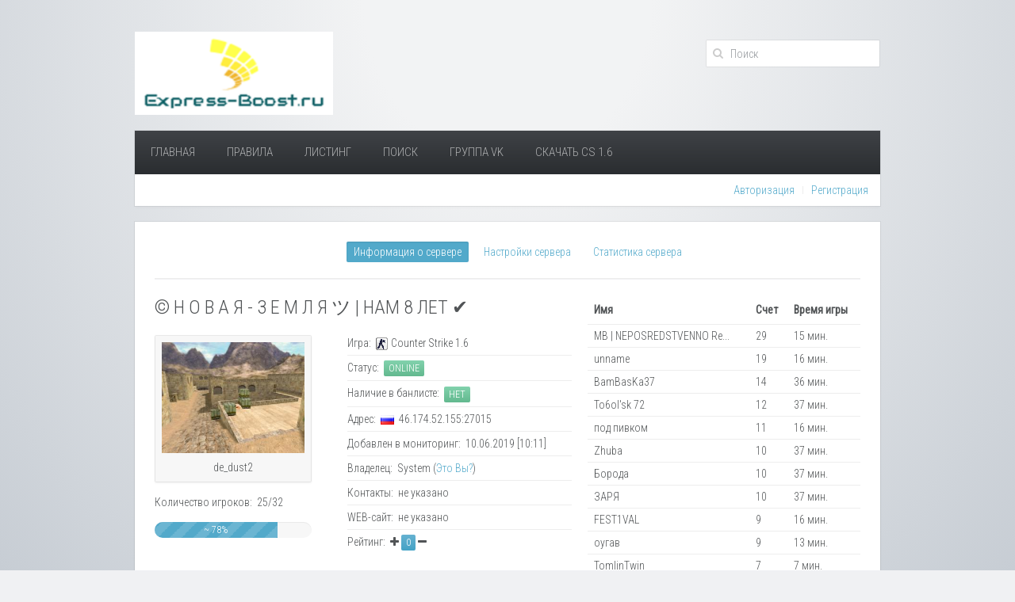

--- FILE ---
content_type: text/html; charset=UTF-8
request_url: https://express-boost.ru/servers/46.174.52.155:27015/info/
body_size: 29291
content:
<!DOCTYPE HTML>
<html lang="ru">
    <head>
        <meta charset="utf-8">
        <meta name="keywords" content="">
        <meta name="description" content="">
        <meta name="csrf_token" content="721bc52ce0434e4e4b6bfe4c9b1c5f3cf425a1acebc408a3f1e3e35d8ab58d81">
        <title>© Н О В А Я - З Е М Л Я ツ  |  НАМ 8 ЛЕТ  ✔ | Информация о сервере</title>
        <base href="//express-boost.ru/" />
        <link rel="stylesheet" href="templates/user/default/css/theme.css">
        <link rel="stylesheet" href="templates/user/default/css/bootstrap.css">
        <link rel="stylesheet" href="templates/user/default/css/engine_core/notify.css">
        <link rel="stylesheet" href="templates/user/default/css/engine_core/dataTables.foundation.css">
        <script src="templates/user/default/js/jquery.min.js" type="text/javascript"></script>
        <script src="templates/user/default/js/theme.js"></script>
        <script src="templates/user/default/js/uikit.min.js"></script>
        <script src="templates/user/default/js/engine_core/highstock.js"></script>
        <script src="templates/user/default/js/modules/exporting.js"></script>
        <script src="templates/user/default/js/engine_core/notify.js"></script>
        <script src="templates/user/default/js/engine_core/jquery.dataTables.min.js"></script>
        <script src="templates/user/default/js/engine_core/dataTables.foundation.js"></script>
        <script src="templates/user/default/js/engine_core/svv_core.js"></script>
    </head>
    <body class="tm-isblog tm-content-blank">
        <div class="tm-page-bg">
            <div class="uk-container uk-container-center">
                <div class="tm-container">
                    <div class="tm-headerbar uk-clearfix uk-hidden-small">
                        <a class="tm-logo" href=""><img src="templates/user/default/css/images/svv_logo.png" style="width: 250px; height: 105px;"></a>		
                        <div class="tm-search uk-float-right">			
                            <div class="uk-search">
                                <form method="GET" action="/search/">
                                    <input class="uk-search-field" type="search" name="search_text" placeholder="Поиск">
                                </form>
                            </div>					
                        </div>
                    </div>		
                    <div class="tm-top-block tm-grid-block">
                        <nav class="tm-navbar uk-navbar">
    <ul class="uk-navbar-nav uk-hidden-small">
        <li class="uk-parent " data-uk-dropdown="{}">
            <a href="/">Главная</a>
            <!--<div class="uk-dropdown uk-dropdown-navbar uk-dropdown-width-1">
                <div class="uk-grid">
                    <div class="uk-width-1-1">
                        <ul class="uk-nav uk-nav-navbar">
                            <li><a href="/">Платные услуги</a></li>
                        </ul>
                    </div>
                </div>
            </div>-->
        </li>

        <li >
            <a href="/pages/rules.htm">Правила</a>
        </li>        
        <li >
            <a href="/listing/">Листинг</a>
        </li>
        <li >
            <a href="/search/">Поиск</a>
        </li>
  	<li >
            <a href="https://vk.com/express_boost_ru" >Группа VK</a>
		        <li >
            <a href="http://cs16-masters.ru/" >Скачать Cs 1.6</a>
    	</li>
    </ul>
    <!--<div style="float: right; padding: 17px;">
        <div style="background-color: #E9EBED; border-radius: 1px; padding-left: 4px; padding-right: 4px;">
            <img src="/media/flags/us.gif" style="cursor: pointer;" onclick='document.cookie="language=english; path=/;"; window.location.reload();'>&ensp;<img src="/media/flags/ru.gif" onclick='document.cookie="language=russian; path=/;"; window.location.reload();' style=" cursor: pointer;">
        </div>
    </div>-->
</nav>

                         <div class="tm-toolbar uk-clearfix uk-hidden-small">
    <div class="uk-float-left"><span></span></div>
    <div class="uk-float-right">
        <div class="uk-panel">
            <ul class="uk-subnav uk-subnav-line">
                                <li><a href="/account/auth/">Авторизация</a></li>
                <li><a href="/account/reg/">Регистрация</a></li>
                            </ul>
        </div>
    </div>
    
</div>                    </div>                   
                    <div class="tm-middle uk-grid" data-uk-grid-match>
    <div class="tm-main uk-width-medium-1-1">
        <main class="tm-content">
            <article class="uk-article tm-article" >

                <div class="tm-article-content">
                    <ul class="uk-subnav uk-subnav-pill" style="text-align: center;">
    <li class="uk-active"><a href="/servers/46.174.52.155:27015/info/">Информация о сервере</a></li>
    <li ><a href="/servers/46.174.52.155:27015/settings/">Настройки сервера</a></li>
    <li ><a href="/servers/46.174.52.155:27015/stats/">Статистика сервера</a></li>
</ul>                    <hr>
                    <div class="uk-grid">
                        <div class="uk-width-6-10">
                            <div class="uk-grid">
                                <div class="uk-width-1-1">
                                    <span class="uk-h2" id="name_1461">© Н О В А Я - З Е М Л Я ツ  |  НАМ 8 ЛЕТ  ✔</span>
                                </div>
                            </div>
                            <div class="uk-grid">
                                <div class="uk-width-4-10">
                                    <div class="uk-margin">
                                        <div class="uk-thumbnail">
                                            <div class="uk-overlay">
                                                <img src="media/maps/cs16/de_dust2.jpg" height='140' width='180' style="height: 140px; width: 180px;">
                                            </div>
                                            <div class="uk-thumbnail-caption" style="overflow: hidden; width: 180px;">de_dust2</div>
                                        </div>
                                    </div>
                                    Количество игроков:&ensp;25/32                                    
                                    <div class="uk-progress uk-progress-striped uk-active">
                                        <div class="uk-progress-bar" style="width: 78%;">~ 78%</div>
                                    </div>
                                </div>
                                <div class="uk-width-6-10">
                                    <ul class="uk-list uk-list-line">
                                        <li>Игра:&ensp;<img src="media/icons/cs16.png"> Counter Strike 1.6</li>
                                        <li>Статус:&ensp;<div class="uk-badge uk-badge-success">Online</div></li>
                                        <li>Наличие в банлисте:&ensp;<div class="uk-badge uk-badge-success">нет</div></li>
                                        <li>Адрес:&ensp;<img src="media/flags/ru.gif" width="17" alt="ru" title="ru">&ensp;46.174.52.155:27015</li>
                                        <li>Добавлен в мониторинг:&ensp;10.06.2019 [10:11]</li>
                                        <li>Владелец:&ensp;System  (<a onclick="Servers.server_owner.show_window($(this));" user_login="">Это Вы?</a>) </li>
                                        <li>Контакты:&ensp;не указано</li>
                                        <li>WEB-сайт:&ensp;не указано</li>
                                        <li>Рейтинг:&ensp;<i class="uk-icon-plus" style="cursor:pointer;" onclick="Servers.server_vote.show_vote_vindow(1461, 'up');"></i> <span class="uk-badge" id="votes_1461">0</span> <i class="uk-icon-minus" style="cursor:pointer;" onclick="Servers.server_vote.show_vote_vindow(1461, 'down');"></i></li>
                                    </ul> 
                                </div>
                            </div>
                            <div class="uk-grid">
                                <div class="uk-width-1-1">
                                    <span class="uk-h2">Услуги</span>
                                                                        <div style="text-align: center;">
                                        <span style="font-size: 14pt;">Не обнаружено</span>&ensp;
                                         
                                    </div>
                                                                    </div>
                            </div>     


                        </div>
                        <div class="uk-width-4-10">
                            <table class="uk-table uk-table-condensed uk-table-hover" id="players_list">
                                <thead>
                                    <tr>
                                        <th>Имя</th>
                                        <th>Счет</th>
                                        <th>Время игры</th>
                                    </tr>
                                </thead>
                                <tbody>

                                                               
                                    <tr>
                                        <td>MB | NEPOSREDSTVENNO Re...</td>
                                        <td>29</td>
                                        <td>15 мин.</td>
                                    </tr>
                                                               
                                    <tr>
                                        <td>unname</td>
                                        <td>19</td>
                                        <td>16 мин.</td>
                                    </tr>
                                                               
                                    <tr>
                                        <td>BamBasKa37</td>
                                        <td>14</td>
                                        <td>36 мин.</td>
                                    </tr>
                                                               
                                    <tr>
                                        <td>To6ol&#039;sk 72</td>
                                        <td>12</td>
                                        <td>37 мин.</td>
                                    </tr>
                                                               
                                    <tr>
                                        <td>под пивком</td>
                                        <td>11</td>
                                        <td>16 мин.</td>
                                    </tr>
                                                               
                                    <tr>
                                        <td>Zhuba</td>
                                        <td>10</td>
                                        <td>37 мин.</td>
                                    </tr>
                                                               
                                    <tr>
                                        <td>Борода</td>
                                        <td>10</td>
                                        <td>37 мин.</td>
                                    </tr>
                                                               
                                    <tr>
                                        <td>ЗАРЯ</td>
                                        <td>10</td>
                                        <td>37 мин.</td>
                                    </tr>
                                                               
                                    <tr>
                                        <td>FEST1VAL</td>
                                        <td>9</td>
                                        <td>16 мин.</td>
                                    </tr>
                                                               
                                    <tr>
                                        <td>оугав</td>
                                        <td>9</td>
                                        <td>13 мин.</td>
                                    </tr>
                                                               
                                    <tr>
                                        <td>TomlinTwin</td>
                                        <td>7</td>
                                        <td>7 мин.</td>
                                    </tr>
                                                               
                                    <tr style="display: none;">
                                        <td>SOK</td>
                                        <td>6</td>
                                        <td>37 мин.</td>
                                    </tr>
                                                               
                                    <tr style="display: none;">
                                        <td>Evoque</td>
                                        <td>5</td>
                                        <td>37 мин.</td>
                                    </tr>
                                                               
                                    <tr style="display: none;">
                                        <td>TaMMycopa</td>
                                        <td>3</td>
                                        <td>8 мин.</td>
                                    </tr>
                                                               
                                    <tr style="display: none;">
                                        <td>llildrochil</td>
                                        <td>3</td>
                                        <td>5 мин.</td>
                                    </tr>
                                                               
                                    <tr style="display: none;">
                                        <td>Sagid_florist</td>
                                        <td>1</td>
                                        <td>11 мин.</td>
                                    </tr>
                                                               
                                    <tr style="display: none;">
                                        <td>Sam Noigut</td>
                                        <td>1</td>
                                        <td>4 мин.</td>
                                    </tr>
                                                               
                                    <tr style="display: none;">
                                        <td>emae</td>
                                        <td>1</td>
                                        <td>3 мин.</td>
                                    </tr>
                                                               
                                    <tr style="display: none;">
                                        <td>oybek</td>
                                        <td>1</td>
                                        <td>2 мин.</td>
                                    </tr>
                                                               
                                    <tr style="display: none;">
                                        <td>Достоевский</td>
                                        <td>1</td>
                                        <td>4 мин.</td>
                                    </tr>
                                                               
                                    <tr style="display: none;">
                                        <td>400KG</td>
                                        <td>0</td>
                                        <td>1 мин.</td>
                                    </tr>
                                                               
                                    <tr style="display: none;">
                                        <td>7.62</td>
                                        <td>0</td>
                                        <td>0 мин.</td>
                                    </tr>
                                                               
                                    <tr style="display: none;">
                                        <td>FeRzb</td>
                                        <td>0</td>
                                        <td>37 мин.</td>
                                    </tr>
                                                               
                                    <tr style="display: none;">
                                        <td>Сайт zemlya-cs.ru</td>
                                        <td>0</td>
                                        <td>592 мин.</td>
                                    </tr>
                                                               
                                    <tr style="display: none;">
                                        <td>айпи 46.174.52.155:2701...</td>
                                        <td>0</td>
                                        <td>592 мин.</td>
                                    </tr>
                                    
                                </tbody>
                            </table>
                                                        <center>       
                                <button class="uk-button uk-button-mini uk-width-9-10 uk-button-primary" onclick="Servers.display_server_players($(this));">Отобразить полный список игроков</button>
                            </center> 
                                                    </div>
                    </div>

                </div>
            </article>
        </main>
    </div>
</div>
<div class="uk-modal" id="vote_window">
    <div class="uk-modal-dialog">	
        <a class="uk-modal-close uk-close"></a>
        <h2 class="uk-modal-header" style="overflow:hidden;" id="server_name"></h2>
        <span id="type"></span>
        <hr>    
        <div class="uk-form" style="text-align:center; cursor: pointer;">

            <fieldset data-uk-margin>
                <span id="cim" onclick="Servers.server_vote.load_captcha('#cim')"></span>
                <input type="text" id="captcha" placeholder="Введите код с картинки">
                <button id="vote" class="uk-button uk-button-large">Отправить</button> 
            </fieldset>

        </div>
        <hr> 
        <div class="uk-alert"><strong>Обратите внимание:</strong> Голосовать разрешено один раз в сутки и только за один сервер</div>     
    </div>
</div>
<div class="uk-modal" id="is_you">
    <div class="uk-modal-dialog">	
        <a class="uk-modal-close uk-close"></a>
        <div class="uk-form">
            <div class="uk-alert">
                <p>Для подтверждения прав владения сервером необходимо изменить, на время проверки, название сервера на Мониторинг и Раскрутка Сервера CS 1.6. После того, как Вы измените название сервера на выше указанное, нажмите на кнопку проверить.</p>
            </div>
            <div>
                <ul class="uk-list uk-list-line">
                    <li><b>Текущее название:</b>&ensp;<span id="check_name">© Н О В А Я - З Е М Л Я ツ  |  НАМ 8 ЛЕТ  ✔</span></li>
                    <li><b>Должно быть:&ensp;</b>Мониторинг и Раскрутка Сервера CS 1.6</li>
                </ul> 
            </div>
            <div class="uk-modal-footer">
                <button class="uk-button uk-width-1-1 uk-margin-small-bottom uk-button-primary" onclick="Servers.server_owner.check_owner($(this));">Проверить</button>
            </div>
        </div>   
    </div>
</div>
                                        <div class="tm-main uk-width-medium-1-1">
<link rel="shortcut icon" href="/favicon.ico" />
    <div class="tm-block-bottom"> 	
        <footer class="tm-footer">
		     <div align="center">
			 <b>Расскажи своим друзьям о нас</b><br />

             <script type="text/javascript">(function(w,doc) {
             if (!w.__utlWdgt ) {
             w.__utlWdgt = true;
             var d = doc, s = d.createElement('script'), g = 'getElementsByTagName';
             s.type = 'text/javascript'; s.charset='UTF-8'; s.async = true;
             s.src = ('https:' == w.location.protocol ? 'https' : 'http')  + '://w.uptolike.com/widgets/v1/uptolike.js';
             var h=d[g]('body')[0];
             h.appendChild(s);
             }})(window,document);
             </script>
		
             <div data-background-alpha="0.0" data-buttons-color="#ffffff" data-counter-background-color="#ffffff" data-share-counter-size="12" data-top-button="false" data-share-counter-type="common" data-share-style="12" data-mode="share" data-like-text-enable="false" data-hover-effect="scale" data-mobile-view="true" data-icon-color="#ffffff" data-orientation="horizontal" data-text-color="#000000" data-share-shape="rectangle" data-sn-ids="vk.fb.ok.mr.tw.gp." data-share-size="30" data-background-color="#ffffff" data-preview-mobile="false" data-mobile-sn-ids="fb.vk.tw.wh.ok.vb." data-pid="1498024" data-counter-background-alpha="1.0" data-following-enable="false" data-exclude-show-more="true" data-selection-enable="false" class="uptolike-buttons" ></div>
			 
			 </div>
		     
			 			 <div align="left"><!-- G+1. -->
			 <h4>Мониторинг серверов cs 1.6</h4>
			 <p>Основная функция сайта — мониторинг серверов Counter-Strike. Вы можете добавить свой сервер к нам и следить за его работой.</p>
			 
			 <h4>Раскрутка сервера cs 1.6</h4>
			 <p>Если у вас маленький онлайн на сервере, вы можете приобрести у нас <a href="//express-boost.ru/listing/" title="платные услуги">платные услуги</a> по очень выгодным ценам и ваш сервер начнет наполняться новыми игроками. Если вам нужен самый сильный эффект раскрутки, то рекомендуем попробовать приобрести «Премиум место» или «VIP статус». Один из наиболее эффективных методов — это «BOOST». А чтобы ваш сервер заметили как в мониторинге, так и в нашем мастерсервере, воспользуйтесь услугой «Выделение цветом».</p>
			 
			 <h4>Как работает ваша раскрутка?</h4>
			 <p>Всё очень просто. «Буст» — это на сегодняшний день самый эффективный метод раскрутки серверов кс 1.6. Вы приобретаете какую-либо из платных услуг, и ваш сервер будет отображаться в самом верху списка нашего мастерсервера, через который игроки, использующие наши сборки, ищут сервера, чтобы поиграть. Например, подключив к своему серверу услугу «BOOST», он появится вверху списка и на него начнут заходить новые игроки.</p>
			 
			 <h4>Почему вам стоит доверять?</h4>
			 <p>На данный момент наш сервис по раскрутке серверов кс 1.6 довольно молодой, но для получения новых игроков — отлично подойдет. Вы можете просто попробовать. Наши цены на услугу «BOOST» начинаются от 10 рублей. Это не так уж и много. Каждый день мы развиваем наш мастерсервер и продвигаем <a href="//cs16-masters.su" target="_blank">Наши Сборки CS 1.6</a>.</p>
			 
			 <h4>Мой сервер все равно пустой!</h4>
			 <p>Если вы добавили свой сервер в раскрутку, но он все равно пустует или на нем мало игроков, возможно причины в следующем:</p>
			 <ul>
			 <li><b>Много читеров, которые не дают играть</b> — нанимайте адекватных администраторов</li>
			 <li><b>Не настроена быстрая загрузка файлов сервера по протоколу HTTP</b> — настройте обязательно, т.к. почти никто не будет ждать 15-ть минут, пока скачаются все ваши любимые карты и модельки</li>
			 <li><b>Не популярные карты</b> — люди любят играть на известных картах, вроде de_dust2_2x2, de_dust2, de_inferno и подобных. Решите эти проблемы и вы увеличите популярность своего сервера CS 1.6.</li></ul>
			 </div><br />
			 
			<div align="left">
			<a href="//www.megastock.ru/" target="_blank"><img src="//www.webmoney.ru/img/icons/88x31_wm_blue_on_white_ru.png" alt="www.megastock.ru" border="0"/></a>
			<a href="https://passport.webmoney.ru/asp/certview.asp?wmid=284395899033" target="_blank" rel="nofollow"><img src="//leo-boost.ru/templates/user/default/css/images/88x31_wm_v_blue_on_transparent_ru.png" alt="Наш аттестат WMID: 284395899033" title="Наш аттестат WMID: 284395899033" border="0"></a>
			<a href="//freekassa.ru/"><img src="//www.free-kassa.ru/img/fk_btn/5.png" title="Приём оплаты на сайте картами"></a>
			</div>
			<div align="right"><!-- G+1. --><div class="g-plusone" data-href="//express-boost.ru/"></div></div>
            <a class="tm-totop-scroller" data-uk-smooth-scroll href="#"></a>
			<div class="uk-panel">
			Мониторинг CS 1.6 | © 2021 Express-Boost.ru.
			При поддержке игрового проекта <a href="https://cs16-masters.ru" target="_blank">Сs16-Masters.Ru</a>
			</div>
			Licensed to Express-Boost.Ru | SVV Monitor Engine v1.10.0 | Powered by SVV 
			
			
<!-- Yandex.Metrika counter -->
<script type="text/javascript" >
   (function(m,e,t,r,i,k,a){m[i]=m[i]||function(){(m[i].a=m[i].a||[]).push(arguments)};
   m[i].l=1*new Date();k=e.createElement(t),a=e.getElementsByTagName(t)[0],k.async=1,k.src=r,a.parentNode.insertBefore(k,a)})
   (window, document, "script", "https://mc.yandex.ru/metrika/tag.js", "ym");

   ym(68896216, "init", {
        clickmap:true,
        trackLinks:true,
        accurateTrackBounce:true
   });
</script>
<noscript><div><img src="https://mc.yandex.ru/watch/68896216" style="position:absolute; left:-9999px;" alt="" /></div></noscript>
<!-- /Yandex.Metrika counter -->		
        </footer>		
    </div>	
	
	<!-- Top100 (Kraken) Widget -->
<span id="top100_widget"></span>
<!-- END Top100 (Kraken) Widget -->

<!-- Top100 (Kraken) Counter -->
<script>
    (function (w, d, c) {
    (w[c] = w[c] || []).push(function() {
        var options = {
            project: 4500771,
            element: 'top100_widget'
        };
        try {
            w.top100Counter = new top100(options);
        } catch(e) { }
    });
    var n = d.getElementsByTagName("script")[0],
    s = d.createElement("script"),
    f = function () { n.parentNode.insertBefore(s, n); };
    s.type = "text/javascript";
    s.async = true;
    s.src =
    (d.location.protocol == "https:" ? "https:" : "http:") +
    "//st.top100.ru/top100/top100.js";

    if (w.opera == "[object Opera]") {
    d.addEventListener("DOMContentLoaded", f, false);
} else { f(); }
})(window, document, "_top100q");
</script>
<noscript>
  <img src="//counter.rambler.ru/top100.cnt?pid=4500771" alt="Топ-100" />
</noscript>
<!-- END Top100 (Kraken) Counter -->
        </footer>		
    </div>	
</div>                </div>
            </div>
        </div>
    </body>
</html>
                </div>
            </div>
        </div>
    </body>
</html>





--- FILE ---
content_type: application/javascript;charset=utf-8
request_url: https://w.uptolike.com/widgets/v1/version.js?cb=cb__utl_cb_share_1768996378704992
body_size: 397
content:
cb__utl_cb_share_1768996378704992('1ea92d09c43527572b24fe052f11127b');